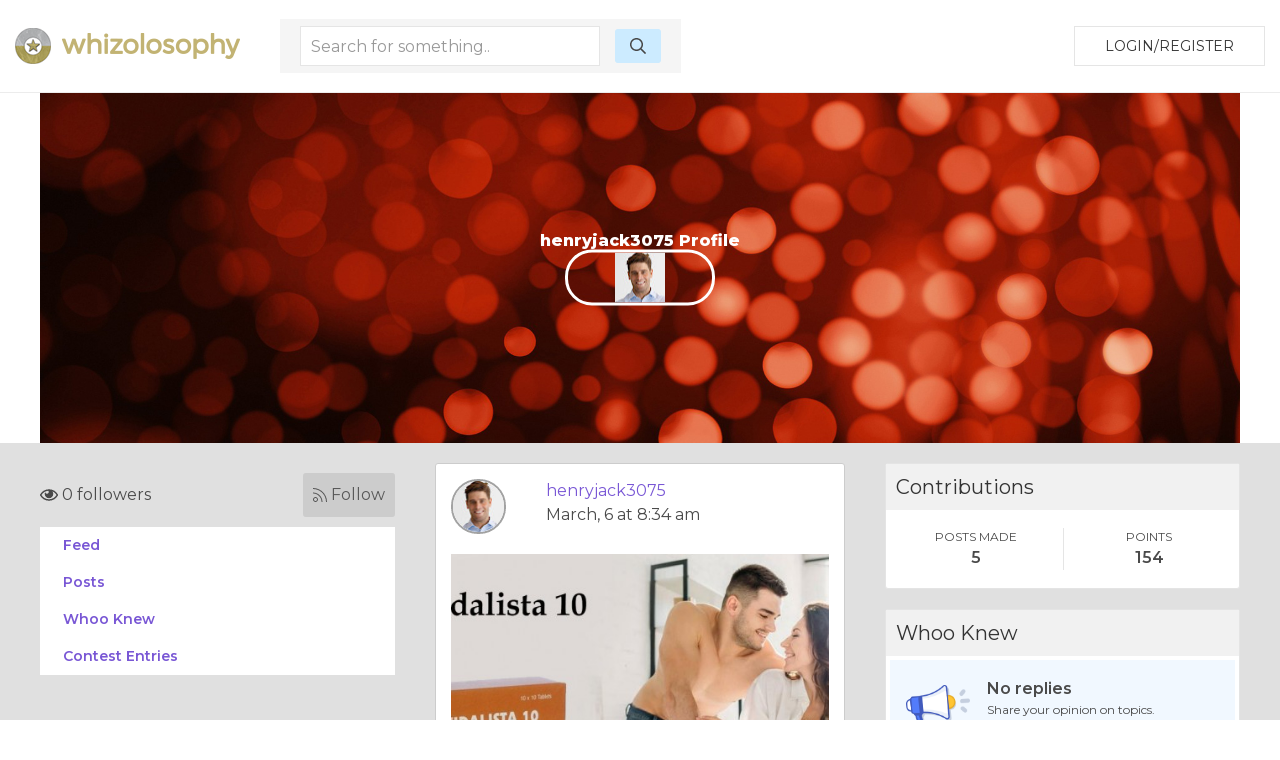

--- FILE ---
content_type: text/html; charset=UTF-8
request_url: https://www.whizolosophy.com/user/henryjack3075
body_size: 5025
content:
<html class="no-js" lang="">
    <head>
        <meta charset="utf-8">
        <meta http-equiv="x-ua-compatible" content="ie=edge">
        <!-- CSRF Token -->
        <meta name="csrf-token" content="ZTXtazF0NseLI1wKNY3FJfJzclCqcHcmhfUVjYBl">    
        <title>Whizolosophy | User Show</title>
                        <meta name="viewport" content="width=device-width, initial-scale=1">
        <meta http-equiv="cache-control" content="max-age=0" />
        <meta http-equiv="cache-control" content="no-cache" />
        <meta http-equiv="expires" content="0" />
        <meta http-equiv="expires" content="Tue, 01 Jan 1980 1:00:00 GMT" />
        <meta http-equiv="pragma" content="no-cache" />
        <link rel="manifest" href="site.webmanifest">
        <link rel="icon" type="image/png" href="/favicon.png">
        <!-- Place favicon.ico in the root directory -->
        <link rel="stylesheet" href="https://cdnjs.cloudflare.com/ajax/libs/balloon-css/0.5.0/balloon.min.css">

        <link rel="stylesheet" href="https://www.whizolosophy.com/public/theme/css/normalize.css">

        <link rel="stylesheet" href="https://www.whizolosophy.com/public/css/whiz_style.css?v=1769632479">
        <link rel="stylesheet" href="https://www.whizolosophy.com/public/css/app.css">


        <script src="https://ajax.googleapis.com/ajax/libs/jquery/3.2.1/jquery.min.js"></script>
        <script src="https://cdnjs.cloudflare.com/ajax/libs/Chart.js/2.4.0/Chart.bundle.min.js"></script>

        <script src="https://www.whizolosophy.com/public/js/manifest.js?v=1769632479"></script>
        <script  src="https://www.whizolosophy.com/public/js/vendor.js?v=1769632479"></script>

        <link type="text/css" rel="stylesheet" href="https://cdn.jsdelivr.net/jquery.jssocials/1.4.0/jssocials.css" />
        <script type="text/javascript" src="https://cdn.jsdelivr.net/jquery.jssocials/1.4.0/jssocials.min.js"></script>
        <script src="https://cdnjs.cloudflare.com/polyfill/v2/polyfill.min.js?features=Promise"></script>
		<script async src="//pagead2.googlesyndication.com/pagead/js/adsbygoogle.js"></script>
<script>
  (adsbygoogle = window.adsbygoogle || []).push({
    google_ad_client: "ca-pub-4333551809522142",
    enable_page_level_ads: true
  });
</script>
        <script type="text/javascript">
            var _const = {
                url: "https://www.whizolosophy.com",
            };
            $.ajaxSetup({
                headers: {
                    'X-CSRF-TOKEN': $('meta[name="csrf-token"]').attr('content')
                }
            });
        </script>
		
    <!-- Facebook Pixel Code -->
    <script>
      !function(f,b,e,v,n,t,s)
      {if(f.fbq)return;n=f.fbq=function(){n.callMethod?
      n.callMethod.apply(n,arguments):n.queue.push(arguments)};
      if(!f._fbq)f._fbq=n;n.push=n;n.loaded=!0;n.version='2.0';
      n.queue=[];t=b.createElement(e);t.async=!0;
      t.src=v;s=b.getElementsByTagName(e)[0];
      s.parentNode.insertBefore(t,s)}(window, document,'script',
      'https://connect.facebook.net/en_US/fbevents.js');
      fbq('init', '1845803462117660');
      fbq('track', 'PageView');
    </script>
    <noscript><img height="1" width="1" style="display:none"
      src="https://www.facebook.com/tr?id=1845803462117660&ev=PageView&noscript=1"
    /></noscript>
    <!-- End Facebook Pixel Code -->
<script type="text/javascript">
    window._mNHandle = window._mNHandle || {};
     window._mNHandle.queue = window._mNHandle.queue || [];
    medianet_versionId = "3121199";
 </script>
<script src="//contextual.media.net/dmedianet.js?cid=8CUMRW1P3" async="async"></script>
    </head>
    <body>

<script type = "text/javascript">
    function callMedianetScripts() {
        
        setTimeout(function () {
            try {
                window._mNHandle.queue.push(function () {
                    window._mNDetails.loadTag("474115942", "300x250", "474115942");
                });
            }
            catch (error) {}
        }, 0);
    }
</script>

<!--<script type="text/javascript" src="https://whizolosophy.com/public/js/app.js?v=0.41" onload="callMedianetScripts()"></script>-->
        <!--[if lte IE 9]>
            <p class="browserupgrade">You are using an <strong>outdated</strong> browser. Please <a href="https://browsehappy.com/">upgrade your browser</a> to improve your experience and security.</p>
        <![endif]-->
        <div id="whiz_app" logged='null'>
            <header class="boundary-align">
    <div class="uk-container uk-container-large uk-padding uk-padding-small">
        <div class="uk-child-width-1-2 uk-child-width-auto@m uk-flex uk-flex-middle" uk-grid>
            <div class="">
                <a href="https://www.whizolosophy.com" class="uk-logo"><img src="https://www.whizolosophy.com/public/theme/images/whiz_logo_new.png"></a> 
            </div>
                            <search-component></search-component>
                        <div class="uk-text-right uk-width-expand">
                                                <button onclick="whiz_app.$refs.home_login.open()" class="uk-button uk-button-default" type="button">Login/Register</button>
                      <!--<a class="uk-button uk-button-default" href="https://whizolosophy.com/login" type="button">Login/Register</a>-->
                                        </div>
        </div>
    </div>
</header>        
            <post-editor ref="post_editor"></post-editor>
            <login-component ref="login_component" ></login-component>
            <contest-submit ref="contest_submit"></contest-submit>
            <single-art ref="single_art"></single-art>   
            <home-login ref="home_login"></home-login>
                        <div class="uk-container uk-margin-auto">
    <div class="banner_user">
                    <div class="uk-cover-container">
				<canvas width="" height="350"></canvas>
    			<img class="uk-responsive-height" src="https://www.whizolosophy.com/public/theme/images/profile_bg.jpg" uk-cover>
    			<div class="uk-position-center uk-text-center">
    				<h1>henryjack3075 Profile</h1>
    				<div class="uk-width-small uk-margin-auto">
    					<div class="profile_circle">
    						<div>
    							                                    <img src="https://lh3.googleusercontent.com/a/AEdFTp6Jp2mvPXV38eV5j-17VEpWAajrzVpyUcgPY54h=s50-mo">
                                    		                </div>
    					</div>
    				</div>
    			</div>
    		</div>
            </div>
</div><div class="grey_bg">
	<section class="uk-container">
		<div class="uk-margin-top" uk-grid>
			<div class="uk-width-expand@m">
	    <div class="follow-user">
    	<follow-component total="0" user='null' id="6398514cf146d13c586d4422"></follow-component>
    </div>
	<!--new styling-->
	<div class="follow-user uk-hidden">
		<div class="uk-grid-small uk-flex uk-flex-middle" uk-grid>
			<div class="uk-width-expand">
				<p class="followers"><i class="far fa-eye"></i> 5 followers</p>
			</div>
			<div class="uk-width-auto">
				<a class="follow"><i class="fal fa-rss"></i> Follow </a>
			</div>
		</div>
	</div>
	<!--new styling-->
        <ul class="new_menu">
        <li><a onclick="whiz_app.$refs.new_post_loader.allPosts()">Feed</a></li>
        <li><a onclick="whiz_app.$refs.new_post_loader.onlyPosts()">Posts</a></li>
        <li><a onclick="whiz_app.$refs.new_post_loader.whooKnew()">Whoo Knew</a></li>
        <li><a onclick="whiz_app.$refs.new_post_loader.contestPosts()">Contest Entries</a></li>
        	</ul>
</div>			<div class="uk-width-large@m">
				<new-post-loader ref="new_post_loader" v-bind:url="'https://www.whizolosophy.com/mypost?userId=6398514cf146d13c586d4422'" v-bind:editable="'0'" login-user='null'> </new-post-loader>
			</div>
			<div class="uk-width-expand@m">
    	<div>
		<div class="new_dash_box uk-margin-bottom">
			<div class="new_dash_box_head">
				<div class="uk-grid-collapse uk-flex uk-flex-middle" uk-grid>
					<div class="uk-width-expand">
						<h2>Contributions</h2>
					</div>
				</div>
			</div>
			<div class="new_dash_box_bot2 uk-text-center">
				<div class="uk-grid-small uk-flex uk-child-width-1-2 uk-flex-middle uk-grid-divider" uk-grid>
					<div>
						<div class="your_profile_info">
							<p class="title_of_things2">POSTS MADE</p>
							<p class="title_of_things">5</p>
						</div>
					</div>
					<div>
						<div class="your_profile_info">
							<p class="title_of_things2">POINTS</p>
							<p class="title_of_things">154</p>
						</div>
					</div>
				</div>
			</div>
		</div>
	</div>
			<div>
		<div class="new_dash_box uk-margin-bottom">
			<div class="new_dash_box_head">
				<div class="uk-grid-collapse uk-flex uk-flex-middle" uk-grid>
					<div class="uk-width-expand">
						<h2>Whoo Knew</h2>
					</div>
				</div>
			</div>
			<div class="new_dash_box_bot">
				<div class="uk-grid-small uk-flex uk-flex-middle" uk-grid>
					<div class="uk-width-1-4">
						<img src="https://www.whizolosophy.com/public/theme/images/no-who-knew.png" width="" height="" alt="">
					</div>
					<div class="uk-width-3-4">
						<p class="title_of_things">No replies</p>
						<p class="title_of_things2">Share your opinion on topics.</p>
						<a class="link_blue_underline">CONVERSATIONS</a>
					</div>
				</div>
			</div>
		</div>
	</div>
			<div>
		<div class="new_dash_box uk-margin-bottom">
			<div class="new_dash_box_head">
				<div class="uk-grid-collapse uk-flex uk-flex-middle" uk-grid>
					<div class="uk-width-expand">
						<h2>Contests</h2>
					</div>
				</div>
			</div>
			<div class="new_dash_box_bot">
				<div class="uk-grid-small uk-flex uk-flex-middle" uk-grid>
					<div class="uk-width-1-4">
						<img src="https://www.whizolosophy.com/public/theme/images/no-contest.png" width="" height="" alt="">
					</div>
					<div class="uk-width-3-4">
						<p class="title_of_things">No entries</p>
						<p class="title_of_things2">Win gift cards and more.</p>
					</div>
				</div>
			</div>
		</div>
	</div>
		<div>
		<div class="new_dash_box uk-margin-bottom">
			<div class="new_dash_box_head">
				<div class="uk-grid-collapse uk-flex uk-flex-middle" uk-grid>
					<div class="uk-width-expand">
						<h2>Your Profile</h2>
					</div>
					<div class="uk-width-auto">
						<a class="view_all_whynot" href="https://www.whizolosophy.com/user/henryjack3075">VIEW</a>
					</div>
				</div>
			</div>
			<div class="new_dash_box_bot2 uk-text-center">
				<div class="uk-grid-small uk-flex uk-child-width-1-2 uk-flex-middle uk-grid-divider" uk-grid>
					<div>
						<div class="your_profile_info">
							<p class="title_of_things2">FOLLOWERS</p>
							<p class="title_of_things">0</p>
							<p class="title_of_things2">Users</p>
						</div>
					</div>
					<div>
						<div class="your_profile_info">
							<p class="title_of_things2">POINTS EARNED</p>
							<p class="title_of_things"> 154 </p>
						</div>
					</div>
				</div>
			</div>
		</div>
	</div>
</div>		</div>
	</section>
</div>
        </div>
        <footer>
            <div class="footer_section uk-margin-auto">
    <div class="uk-container">
        <div class="" uk-grid>
            <div class="uk-width-1-1 uk-width-1-4@m">
                <img src="https://www.whizolosophy.com/public/theme/images/whiz_search_logo.png">
                <p>Give us a follow:</p>
                <ul class="social_follow">
                    <li><a target="_blank" href="https://www.facebook.com/whizolosophy/"><i class="fab fa-facebook"></i></a></li>
                    <li><a target="_blank" href="https://twitter.com/whizolosophy?lang=en"><i class="fab fa-twitter"></i></a></li>
                    <li><a target="_blank" href="https://www.youtube.com/watch?v=HRDxOZ6cIzs"><i class="fab fa-youtube"></i></a></li>
                </ul>
                <p>All rights reserved. Copyright 2026</p>
                <p><a href="https://www.whizolosophy.com/about-us">About Whizolosphy</a></p>
                <p><a href="https://www.whizolosophy.com/whizolosophy-vision">Our Vision</a></p>
                <p><a href="https://www.whizolosophy.com/terms-conditions">Terms & Conditions</a></p>
                <p><a href="https://www.whizolosophy.com/privacy">Privacy Policy</a></p>
            </div>
            <div class="uk-width-1-1 uk-width-3-4@m">
                <ul class="uk-child-width-1-1 uk-child-width-1-3@m uk-child-width-1-5@l cat_links_foot" uk-grid uk-margin>
                                                                <li><a href="https://www.whizolosophy.com/category/abuse-the-abuser">Abuse &amp; The Abuser</a></li>
                                            <li><a href="https://www.whizolosophy.com/category/achievement">Achievement</a></li>
                                            <li><a href="https://www.whizolosophy.com/category/activity-fitness-sport">Activity, Fitness &amp; Sport</a></li>
                                            <li><a href="https://www.whizolosophy.com/category/aging-maturity">Aging &amp; Maturity</a></li>
                                            <li><a href="https://www.whizolosophy.com/category/altruism-kindness">Altruism &amp; Kindness</a></li>
                                            <li><a href="https://www.whizolosophy.com/category/atrocities-racism-inequality">Atrocities, Racism &amp; Inequality</a></li>
                                            <li><a href="https://www.whizolosophy.com/category/challenges-pitfalls">Challenges &amp; Pitfalls</a></li>
                                            <li><a href="https://www.whizolosophy.com/category/choices-decisions">Choices &amp; Decisions</a></li>
                                            <li><a href="https://www.whizolosophy.com/category/communication-skills">Communication Skills</a></li>
                                            <li><a href="https://www.whizolosophy.com/category/crime-punishment">Crime &amp; Punishment</a></li>
                                            <li><a href="https://www.whizolosophy.com/category/dangerous-situations">Dangerous Situations</a></li>
                                            <li><a href="https://www.whizolosophy.com/category/dealing-with-addictions">Dealing with Addictions</a></li>
                                            <li><a href="https://www.whizolosophy.com/category/debatable-issues-moral-questions">Debatable Issues &amp; Moral Questions</a></li>
                                            <li><a href="https://www.whizolosophy.com/category/determination-achievement">Determination &amp; Achievement</a></li>
                                            <li><a href="https://www.whizolosophy.com/category/diet-nutrition">Diet &amp; Nutrition</a></li>
                                            <li><a href="https://www.whizolosophy.com/category/employment-career">Employment &amp; Career</a></li>
                                            <li><a href="https://www.whizolosophy.com/category/ethical-dilemmas">Ethical dilemmas</a></li>
                                            <li><a href="https://www.whizolosophy.com/category/experience-adventure">Experience &amp; Adventure</a></li>
                                            <li><a href="https://www.whizolosophy.com/category/faith-something-to-believe-in">Faith, Something to Believe in</a></li>
                                            <li><a href="https://www.whizolosophy.com/category/fears-phobias">Fears &amp; Phobias</a></li>
                                            <li><a href="https://www.whizolosophy.com/category/friends-acquaintances">Friends &amp; Acquaintances</a></li>
                                            <li><a href="https://www.whizolosophy.com/category/habits-good-bad">Habits. Good &amp; Bad</a></li>
                                            <li><a href="https://www.whizolosophy.com/category/honour-respect">Honour &amp; Respect</a></li>
                                            <li><a href="https://www.whizolosophy.com/category/human-nature">Human Nature</a></li>
                                            <li><a href="https://www.whizolosophy.com/category/image-uniqueness">Image &amp; Uniqueness</a></li>
                                            <li><a href="https://www.whizolosophy.com/category/immediate-family-relations">Immediate Family Relations</a></li>
                                            <li><a href="https://www.whizolosophy.com/category/influence-negotiation">Influence &amp; Negotiation</a></li>
                                            <li><a href="https://www.whizolosophy.com/category/interdependence-independence">Interdependence &amp; Independence</a></li>
                                            <li><a href="https://www.whizolosophy.com/category/life-s-big-questions">Life&#039;s Big Questions</a></li>
                                            <li><a href="https://www.whizolosophy.com/category/love-dating-marriage">Love, Dating &amp; Marriage</a></li>
                                            <li><a href="https://www.whizolosophy.com/category/manners-etiquette">Manners &amp; Etiquette</a></li>
                                            <li><a href="https://www.whizolosophy.com/category/money-finances">Money &amp; Finances</a></li>
                                            <li><a href="https://www.whizolosophy.com/category/moods-emotions">Moods &amp; Emotions</a></li>
                                            <li><a href="https://www.whizolosophy.com/category/other-beneficial-approaches">Other Beneficial Approaches</a></li>
                                            <li><a href="https://www.whizolosophy.com/category/other-relationships">Other Relationships</a></li>
                                            <li><a href="https://www.whizolosophy.com/category/overall-health">Overall health</a></li>
                                            <li><a href="https://www.whizolosophy.com/category/passions-strengths">Passions &amp; Strengths</a></li>
                                            <li><a href="https://www.whizolosophy.com/category/peace-forgiveness">Peace &amp; Forgiveness</a></li>
                                            <li><a href="https://www.whizolosophy.com/category/personal-change">Personal Change</a></li>
                                            <li><a href="https://www.whizolosophy.com/category/personal-development">Personal Development</a></li>
                                            <li><a href="https://www.whizolosophy.com/category/politics-governance">Politics &amp; Governance</a></li>
                                            <li><a href="https://www.whizolosophy.com/category/positive-negative-attitudes">Positive &amp; Negative Attitudes</a></li>
                                            <li><a href="https://www.whizolosophy.com/category/rights-freedom">Rights &amp; Freedom</a></li>
                                            <li><a href="https://www.whizolosophy.com/category/self-harm-self-sabotage">Self Harm &amp; Self Sabotage</a></li>
                                            <li><a href="https://www.whizolosophy.com/category/sexual-preferences">Sexual Preferences</a></li>
                                            <li><a href="https://www.whizolosophy.com/category/sexual-relations">Sexual Relations</a></li>
                                            <li><a href="https://www.whizolosophy.com/category/sins">Sins</a></li>
                                            <li><a href="https://www.whizolosophy.com/category/thanks-gratitude">Thanks &amp; Gratitude</a></li>
                                            <li><a href="https://www.whizolosophy.com/category/the-legacy-we-leave">The Legacy We Leave</a></li>
                                            <li><a href="https://www.whizolosophy.com/category/the-search-for-happiness">The Search for Happiness</a></li>
                                            <li><a href="https://www.whizolosophy.com/category/time-past-present-future">Time. Past, present &amp; Future</a></li>
                                            <li><a href="https://www.whizolosophy.com/category/today-s-world-projecting-tomorrow">Today&#039;s World, Projecting Tomorrow</a></li>
                                            <li><a href="https://www.whizolosophy.com/category/truth-character">Truth &amp; Character</a></li>
                                            <li><a href="https://www.whizolosophy.com/category/unattractive-qualities">Unattractive Qualities</a></li>
                                            <li><a href="https://www.whizolosophy.com/category/wisdom-knowledge">Wisdom &amp; Knowledge</a></li>
                                                        </ul>
            </div>
        </div>
    </div>
</div>

<link href="https://fonts.googleapis.com/css?family=Montserrat:300,400,600,800" rel="stylesheet">

<!-- App JS Vue JS -->
<script>
        var vid = document.getElementById("myVideo");
        if(vid){
            vid.playbackRate = 0.8;
        }
</script> 

<script defer src="https://www.whizolosophy.com/public/js/app.js?v=1769632479" onload="callMedianetScripts()"></script>

<!-- other -->
<script defer src="https://www.whizolosophy.com/public/theme/js/packs/light.js "></script>
<script defer src="https://www.whizolosophy.com/public/theme/js/packs/regular.js"></script>
<script defer src="https://www.whizolosophy.com/public/theme/js/packs/solid.js"></script>
<script defer src="https://www.whizolosophy.com/public/theme/js/packs/brands.js"></script>
<script defer src="https://www.whizolosophy.com/public/theme/js/fontawesome.js"></script>

<!-- Global site tag (gtag.js) - Google Analytics -->
<script async src="https://www.googletagmanager.com/gtag/js?id=UA-71515509-1"></script>
<script>
  window.dataLayer = window.dataLayer || [];
  function gtag(){dataLayer.push(arguments);}
  gtag('js', new Date());

  gtag('config', 'UA-71515509-1');
</script>        </footer>
                    <script defer src="https://static.cloudflareinsights.com/beacon.min.js/vcd15cbe7772f49c399c6a5babf22c1241717689176015" integrity="sha512-ZpsOmlRQV6y907TI0dKBHq9Md29nnaEIPlkf84rnaERnq6zvWvPUqr2ft8M1aS28oN72PdrCzSjY4U6VaAw1EQ==" data-cf-beacon='{"version":"2024.11.0","token":"c7d3b1dfaac04d48bdc2a71ecf8d073d","r":1,"server_timing":{"name":{"cfCacheStatus":true,"cfEdge":true,"cfExtPri":true,"cfL4":true,"cfOrigin":true,"cfSpeedBrain":true},"location_startswith":null}}' crossorigin="anonymous"></script>
</body>
</html>

--- FILE ---
content_type: text/html; charset=utf-8
request_url: https://www.google.com/recaptcha/api2/aframe
body_size: 268
content:
<!DOCTYPE HTML><html><head><meta http-equiv="content-type" content="text/html; charset=UTF-8"></head><body><script nonce="54Dp-YGO4oRBmbRwjEj1eQ">/** Anti-fraud and anti-abuse applications only. See google.com/recaptcha */ try{var clients={'sodar':'https://pagead2.googlesyndication.com/pagead/sodar?'};window.addEventListener("message",function(a){try{if(a.source===window.parent){var b=JSON.parse(a.data);var c=clients[b['id']];if(c){var d=document.createElement('img');d.src=c+b['params']+'&rc='+(localStorage.getItem("rc::a")?sessionStorage.getItem("rc::b"):"");window.document.body.appendChild(d);sessionStorage.setItem("rc::e",parseInt(sessionStorage.getItem("rc::e")||0)+1);localStorage.setItem("rc::h",'1769632501278');}}}catch(b){}});window.parent.postMessage("_grecaptcha_ready", "*");}catch(b){}</script></body></html>